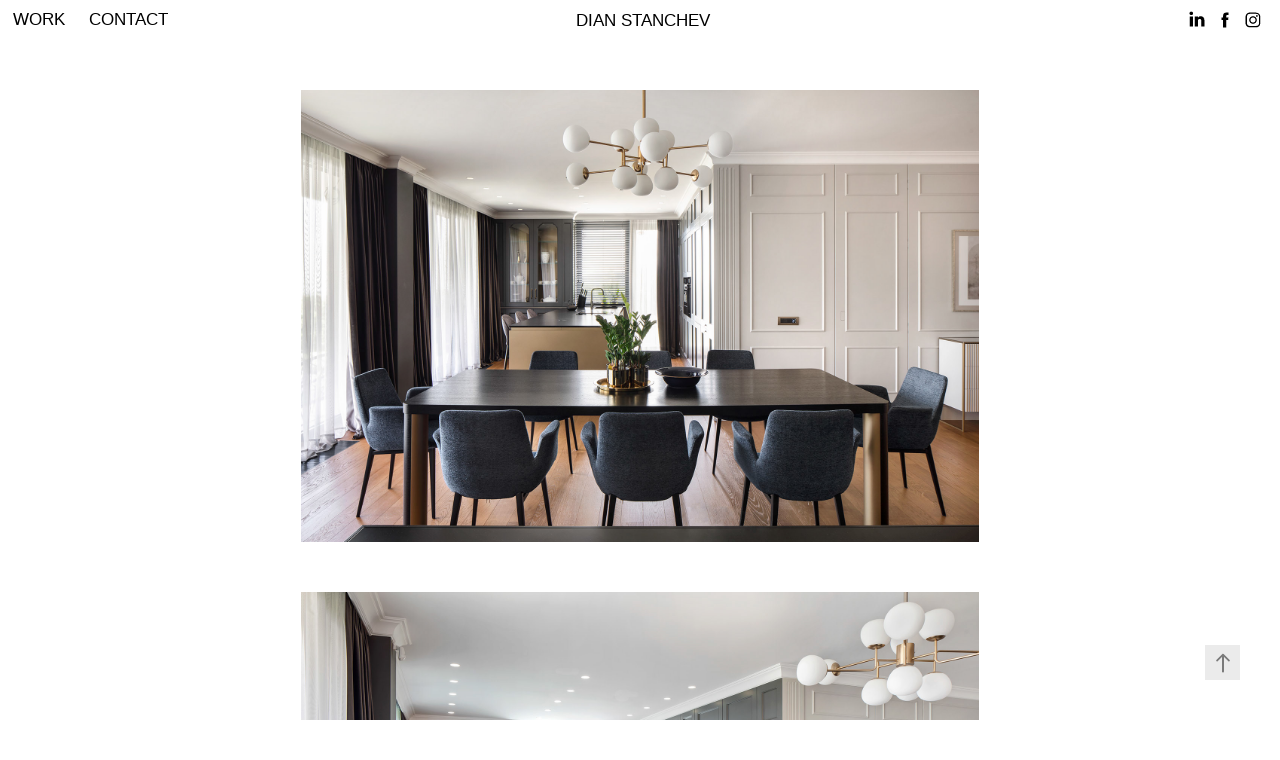

--- FILE ---
content_type: text/html; charset=utf-8
request_url: https://dianstanchev.com/setup
body_size: 10525
content:
<!DOCTYPE HTML>
<html lang="en-US">
<head>
  <meta charset="UTF-8" />
  <meta name="viewport" content="width=device-width, initial-scale=1" />
      <meta name="keywords"  content="architectural photography,interior,photography,photographer,архитектурна фотография,интериорена фотография,фотограф,Dian Stanchev,Stanchev,architecture,architectural,архитектурен,фотография,Диян Станчев,Диан Станчев,Sofia,Bulgaria,София,България,architectural photographer" />
      <meta name="description"  content="Setup Studio" />
      <meta name="twitter:card"  content="summary_large_image" />
      <meta name="twitter:site"  content="@AdobePortfolio" />
      <meta  property="og:title" content="Dian Stanchev Architectural Photographer - Private House" />
      <meta  property="og:description" content="Setup Studio" />
      <meta  property="og:image" content="https://cdn.myportfolio.com/9368d0f3-daf0-4a47-a881-55225d9d82a5/1823eaeb-f99f-454c-81f9-4033b5b0bcf0_rwc_0x0x1800x1200x1800.jpg?h=4529685bfee7877ae6fd43c4456efd7b" />
        <link rel="icon" href="https://cdn.myportfolio.com/9368d0f3-daf0-4a47-a881-55225d9d82a5/857a443a-388e-4da5-8d54-49cc2f6eece8_carw_1x1x32.png?h=cb080c060004e2a26cbb8d17443b478f" />
        <link rel="apple-touch-icon" href="https://cdn.myportfolio.com/9368d0f3-daf0-4a47-a881-55225d9d82a5/cf28b96d-de00-4857-82fb-8b874bfd0f87_carw_1x1x180.png?h=764877df475ac30228313426e3b68cb5" />
      <link rel="stylesheet" href="/dist/css/main.css" type="text/css" />
      <link rel="stylesheet" href="https://cdn.myportfolio.com/9368d0f3-daf0-4a47-a881-55225d9d82a5/42af443d15441221aa31ea9dc3dc12961648062250.css?h=6aaa19258099b35f76871115f9c8f5b8" type="text/css" />
    <link rel="canonical" href="https://dianstanchev.com/setup" />
      <title>Dian Stanchev Architectural Photographer - Private House</title>
    <script type="text/javascript" src="//use.typekit.net/ik/[base64].js?cb=8dae7d4d979f383d5ca1dd118e49b6878a07c580" async onload="
    try {
      window.Typekit.load();
    } catch (e) {
      console.warn('Typekit not loaded.');
    }
    "></script>
</head>
  <body class="transition-enabled">  <div class='page-background-video page-background-video-with-panel'>
  </div>
  <div class="js-responsive-nav">
    <div class="responsive-nav has-social">
      <div class="close-responsive-click-area js-close-responsive-nav">
        <div class="close-responsive-button"></div>
      </div>
          <nav class="nav-container" data-hover-hint="nav" data-hover-hint-placement="bottom-start">
                <div class="gallery-title"><a href="/work" >WORK</a></div>
      <div class="page-title">
        <a href="/contact" >CONTACT</a>
      </div>
          </nav>
        <div class="social pf-nav-social" data-context="theme.nav" data-hover-hint="navSocialIcons" data-hover-hint-placement="bottom-start">
          <ul>
                  <li>
                    <a href="https://www.linkedin.com/in/dian-stanchev-10443019b" target="_blank">
                      <svg version="1.1" id="Layer_1" xmlns="http://www.w3.org/2000/svg" xmlns:xlink="http://www.w3.org/1999/xlink" viewBox="0 0 30 24" style="enable-background:new 0 0 30 24;" xml:space="preserve" class="icon">
                      <path id="path-1_24_" d="M19.6,19v-5.8c0-1.4-0.5-2.4-1.7-2.4c-1,0-1.5,0.7-1.8,1.3C16,12.3,16,12.6,16,13v6h-3.4
                        c0,0,0.1-9.8,0-10.8H16v1.5c0,0,0,0,0,0h0v0C16.4,9,17.2,7.9,19,7.9c2.3,0,4,1.5,4,4.9V19H19.6z M8.9,6.7L8.9,6.7
                        C7.7,6.7,7,5.9,7,4.9C7,3.8,7.8,3,8.9,3s1.9,0.8,1.9,1.9C10.9,5.9,10.1,6.7,8.9,6.7z M10.6,19H7.2V8.2h3.4V19z"/>
                      </svg>
                    </a>
                  </li>
                  <li>
                    <a href="https://www.facebook.com/dianstanchevphotography/" target="_blank">
                      <svg xmlns="http://www.w3.org/2000/svg" xmlns:xlink="http://www.w3.org/1999/xlink" version="1.1" x="0px" y="0px" viewBox="0 0 30 24" xml:space="preserve" class="icon"><path d="M16.21 20h-3.26v-8h-1.63V9.24h1.63V7.59c0-2.25 0.92-3.59 3.53-3.59h2.17v2.76H17.3 c-1.02 0-1.08 0.39-1.08 1.11l0 1.38h2.46L18.38 12h-2.17V20z"/></svg>
                    </a>
                  </li>
                  <li>
                    <a href="https://www.instagram.com/dianstanchev" target="_blank">
                      <svg version="1.1" id="Layer_1" xmlns="http://www.w3.org/2000/svg" xmlns:xlink="http://www.w3.org/1999/xlink" viewBox="0 0 30 24" style="enable-background:new 0 0 30 24;" xml:space="preserve" class="icon">
                      <g>
                        <path d="M15,5.4c2.1,0,2.4,0,3.2,0c0.8,0,1.2,0.2,1.5,0.3c0.4,0.1,0.6,0.3,0.9,0.6c0.3,0.3,0.5,0.5,0.6,0.9
                          c0.1,0.3,0.2,0.7,0.3,1.5c0,0.8,0,1.1,0,3.2s0,2.4,0,3.2c0,0.8-0.2,1.2-0.3,1.5c-0.1,0.4-0.3,0.6-0.6,0.9c-0.3,0.3-0.5,0.5-0.9,0.6
                          c-0.3,0.1-0.7,0.2-1.5,0.3c-0.8,0-1.1,0-3.2,0s-2.4,0-3.2,0c-0.8,0-1.2-0.2-1.5-0.3c-0.4-0.1-0.6-0.3-0.9-0.6
                          c-0.3-0.3-0.5-0.5-0.6-0.9c-0.1-0.3-0.2-0.7-0.3-1.5c0-0.8,0-1.1,0-3.2s0-2.4,0-3.2c0-0.8,0.2-1.2,0.3-1.5c0.1-0.4,0.3-0.6,0.6-0.9
                          c0.3-0.3,0.5-0.5,0.9-0.6c0.3-0.1,0.7-0.2,1.5-0.3C12.6,5.4,12.9,5.4,15,5.4 M15,4c-2.2,0-2.4,0-3.3,0c-0.9,0-1.4,0.2-1.9,0.4
                          c-0.5,0.2-1,0.5-1.4,0.9C7.9,5.8,7.6,6.2,7.4,6.8C7.2,7.3,7.1,7.9,7,8.7C7,9.6,7,9.8,7,12s0,2.4,0,3.3c0,0.9,0.2,1.4,0.4,1.9
                          c0.2,0.5,0.5,1,0.9,1.4c0.4,0.4,0.9,0.7,1.4,0.9c0.5,0.2,1.1,0.3,1.9,0.4c0.9,0,1.1,0,3.3,0s2.4,0,3.3,0c0.9,0,1.4-0.2,1.9-0.4
                          c0.5-0.2,1-0.5,1.4-0.9c0.4-0.4,0.7-0.9,0.9-1.4c0.2-0.5,0.3-1.1,0.4-1.9c0-0.9,0-1.1,0-3.3s0-2.4,0-3.3c0-0.9-0.2-1.4-0.4-1.9
                          c-0.2-0.5-0.5-1-0.9-1.4c-0.4-0.4-0.9-0.7-1.4-0.9c-0.5-0.2-1.1-0.3-1.9-0.4C17.4,4,17.2,4,15,4L15,4L15,4z"/>
                        <path d="M15,7.9c-2.3,0-4.1,1.8-4.1,4.1s1.8,4.1,4.1,4.1s4.1-1.8,4.1-4.1S17.3,7.9,15,7.9L15,7.9z M15,14.7c-1.5,0-2.7-1.2-2.7-2.7
                          c0-1.5,1.2-2.7,2.7-2.7s2.7,1.2,2.7,2.7C17.7,13.5,16.5,14.7,15,14.7L15,14.7z"/>
                        <path d="M20.2,7.7c0,0.5-0.4,1-1,1s-1-0.4-1-1s0.4-1,1-1S20.2,7.2,20.2,7.7L20.2,7.7z"/>
                      </g>
                      </svg>
                    </a>
                  </li>
          </ul>
        </div>
    </div>
  </div>
    <header class="site-header js-site-header " data-context="theme.nav" data-hover-hint="nav" data-hover-hint-placement="top-start">
        <nav class="nav-container" data-hover-hint="nav" data-hover-hint-placement="bottom-start">
                <div class="gallery-title"><a href="/work" >WORK</a></div>
      <div class="page-title">
        <a href="/contact" >CONTACT</a>
      </div>
        </nav>
        <div class="logo-wrap" data-context="theme.logo.header" data-hover-hint="logo" data-hover-hint-placement="bottom-start">
          <div class="logo e2e-site-logo-text logo-text  ">
              <a href="/work" class="preserve-whitespace"> DIAN STANCHEV</a>

          </div>
        </div>
        <div class="social pf-nav-social" data-context="theme.nav" data-hover-hint="navSocialIcons" data-hover-hint-placement="bottom-start">
          <ul>
                  <li>
                    <a href="https://www.linkedin.com/in/dian-stanchev-10443019b" target="_blank">
                      <svg version="1.1" id="Layer_1" xmlns="http://www.w3.org/2000/svg" xmlns:xlink="http://www.w3.org/1999/xlink" viewBox="0 0 30 24" style="enable-background:new 0 0 30 24;" xml:space="preserve" class="icon">
                      <path id="path-1_24_" d="M19.6,19v-5.8c0-1.4-0.5-2.4-1.7-2.4c-1,0-1.5,0.7-1.8,1.3C16,12.3,16,12.6,16,13v6h-3.4
                        c0,0,0.1-9.8,0-10.8H16v1.5c0,0,0,0,0,0h0v0C16.4,9,17.2,7.9,19,7.9c2.3,0,4,1.5,4,4.9V19H19.6z M8.9,6.7L8.9,6.7
                        C7.7,6.7,7,5.9,7,4.9C7,3.8,7.8,3,8.9,3s1.9,0.8,1.9,1.9C10.9,5.9,10.1,6.7,8.9,6.7z M10.6,19H7.2V8.2h3.4V19z"/>
                      </svg>
                    </a>
                  </li>
                  <li>
                    <a href="https://www.facebook.com/dianstanchevphotography/" target="_blank">
                      <svg xmlns="http://www.w3.org/2000/svg" xmlns:xlink="http://www.w3.org/1999/xlink" version="1.1" x="0px" y="0px" viewBox="0 0 30 24" xml:space="preserve" class="icon"><path d="M16.21 20h-3.26v-8h-1.63V9.24h1.63V7.59c0-2.25 0.92-3.59 3.53-3.59h2.17v2.76H17.3 c-1.02 0-1.08 0.39-1.08 1.11l0 1.38h2.46L18.38 12h-2.17V20z"/></svg>
                    </a>
                  </li>
                  <li>
                    <a href="https://www.instagram.com/dianstanchev" target="_blank">
                      <svg version="1.1" id="Layer_1" xmlns="http://www.w3.org/2000/svg" xmlns:xlink="http://www.w3.org/1999/xlink" viewBox="0 0 30 24" style="enable-background:new 0 0 30 24;" xml:space="preserve" class="icon">
                      <g>
                        <path d="M15,5.4c2.1,0,2.4,0,3.2,0c0.8,0,1.2,0.2,1.5,0.3c0.4,0.1,0.6,0.3,0.9,0.6c0.3,0.3,0.5,0.5,0.6,0.9
                          c0.1,0.3,0.2,0.7,0.3,1.5c0,0.8,0,1.1,0,3.2s0,2.4,0,3.2c0,0.8-0.2,1.2-0.3,1.5c-0.1,0.4-0.3,0.6-0.6,0.9c-0.3,0.3-0.5,0.5-0.9,0.6
                          c-0.3,0.1-0.7,0.2-1.5,0.3c-0.8,0-1.1,0-3.2,0s-2.4,0-3.2,0c-0.8,0-1.2-0.2-1.5-0.3c-0.4-0.1-0.6-0.3-0.9-0.6
                          c-0.3-0.3-0.5-0.5-0.6-0.9c-0.1-0.3-0.2-0.7-0.3-1.5c0-0.8,0-1.1,0-3.2s0-2.4,0-3.2c0-0.8,0.2-1.2,0.3-1.5c0.1-0.4,0.3-0.6,0.6-0.9
                          c0.3-0.3,0.5-0.5,0.9-0.6c0.3-0.1,0.7-0.2,1.5-0.3C12.6,5.4,12.9,5.4,15,5.4 M15,4c-2.2,0-2.4,0-3.3,0c-0.9,0-1.4,0.2-1.9,0.4
                          c-0.5,0.2-1,0.5-1.4,0.9C7.9,5.8,7.6,6.2,7.4,6.8C7.2,7.3,7.1,7.9,7,8.7C7,9.6,7,9.8,7,12s0,2.4,0,3.3c0,0.9,0.2,1.4,0.4,1.9
                          c0.2,0.5,0.5,1,0.9,1.4c0.4,0.4,0.9,0.7,1.4,0.9c0.5,0.2,1.1,0.3,1.9,0.4c0.9,0,1.1,0,3.3,0s2.4,0,3.3,0c0.9,0,1.4-0.2,1.9-0.4
                          c0.5-0.2,1-0.5,1.4-0.9c0.4-0.4,0.7-0.9,0.9-1.4c0.2-0.5,0.3-1.1,0.4-1.9c0-0.9,0-1.1,0-3.3s0-2.4,0-3.3c0-0.9-0.2-1.4-0.4-1.9
                          c-0.2-0.5-0.5-1-0.9-1.4c-0.4-0.4-0.9-0.7-1.4-0.9c-0.5-0.2-1.1-0.3-1.9-0.4C17.4,4,17.2,4,15,4L15,4L15,4z"/>
                        <path d="M15,7.9c-2.3,0-4.1,1.8-4.1,4.1s1.8,4.1,4.1,4.1s4.1-1.8,4.1-4.1S17.3,7.9,15,7.9L15,7.9z M15,14.7c-1.5,0-2.7-1.2-2.7-2.7
                          c0-1.5,1.2-2.7,2.7-2.7s2.7,1.2,2.7,2.7C17.7,13.5,16.5,14.7,15,14.7L15,14.7z"/>
                        <path d="M20.2,7.7c0,0.5-0.4,1-1,1s-1-0.4-1-1s0.4-1,1-1S20.2,7.2,20.2,7.7L20.2,7.7z"/>
                      </g>
                      </svg>
                    </a>
                  </li>
          </ul>
        </div>
        <div class="hamburger-click-area js-hamburger">
          <div class="hamburger">
            <i></i>
            <i></i>
            <i></i>
          </div>
        </div>
    </header>
    <div class="header-placeholder"></div>
  <div class="site-wrap cfix js-site-wrap">
    <div class="site-container">
      <div class="site-content e2e-site-content">
        <main>
  <div class="page-container" data-context="page.page.container" data-hover-hint="pageContainer">
    <section class="page standard-modules">
      <div class="page-content js-page-content" data-context="pages" data-identity="id:p5e3a73542022c88e79aa921d2ae48df6de7ab125e4fef2f8f26de">
        <div id="project-canvas" class="js-project-modules modules content">
          <div id="project-modules">
              
              <div class="project-module module image project-module-image js-js-project-module"  style="padding-top: 0px;
padding-bottom: 50px;
  width: 90%;
  float: center;
  clear: both;
">

  

  
     <div class="js-lightbox" data-src="https://cdn.myportfolio.com/9368d0f3-daf0-4a47-a881-55225d9d82a5/a0550270-05e8-471a-bbc8-f9b53688f491.jpg?h=8f8c9cec38ce0e109685f5af6737b452">
           <img
             class="js-lazy e2e-site-project-module-image"
             src="[data-uri]"
             data-src="https://cdn.myportfolio.com/9368d0f3-daf0-4a47-a881-55225d9d82a5/a0550270-05e8-471a-bbc8-f9b53688f491_rw_1920.jpg?h=c9d5442f20f6d264dc9ae838423a6ced"
             data-srcset="https://cdn.myportfolio.com/9368d0f3-daf0-4a47-a881-55225d9d82a5/a0550270-05e8-471a-bbc8-f9b53688f491_rw_600.jpg?h=fa9bbb4574c68f11ef9ed14756ae6446 600w,https://cdn.myportfolio.com/9368d0f3-daf0-4a47-a881-55225d9d82a5/a0550270-05e8-471a-bbc8-f9b53688f491_rw_1200.jpg?h=0527ac7967c43e634b65ecf00b8bed94 1200w,https://cdn.myportfolio.com/9368d0f3-daf0-4a47-a881-55225d9d82a5/a0550270-05e8-471a-bbc8-f9b53688f491_rw_1920.jpg?h=c9d5442f20f6d264dc9ae838423a6ced 1800w,"
             data-sizes="(max-width: 1800px) 100vw, 1800px"
             width="1800"
             height="0"
             style="padding-bottom: 66.67%; background: rgba(0, 0, 0, 0.03)"
             
           >
     </div>
  

</div>

              
              
              
              
              
              
              
              
              
              <div class="project-module module image project-module-image js-js-project-module"  style="padding-top: 0px;
padding-bottom: 50px;
  width: 90%;
  float: center;
  clear: both;
">

  

  
     <div class="js-lightbox" data-src="https://cdn.myportfolio.com/9368d0f3-daf0-4a47-a881-55225d9d82a5/42b9bbf4-b7d9-4332-a087-d35b776048a8.jpg?h=e9a5cddc67646cdd0d02629bddd2bbfb">
           <img
             class="js-lazy e2e-site-project-module-image"
             src="[data-uri]"
             data-src="https://cdn.myportfolio.com/9368d0f3-daf0-4a47-a881-55225d9d82a5/42b9bbf4-b7d9-4332-a087-d35b776048a8_rw_1920.jpg?h=de4e3398c1950ea58c5ee1624208ba1c"
             data-srcset="https://cdn.myportfolio.com/9368d0f3-daf0-4a47-a881-55225d9d82a5/42b9bbf4-b7d9-4332-a087-d35b776048a8_rw_600.jpg?h=e258bb9c46b5c503a60e9aaac3a8ae72 600w,https://cdn.myportfolio.com/9368d0f3-daf0-4a47-a881-55225d9d82a5/42b9bbf4-b7d9-4332-a087-d35b776048a8_rw_1200.jpg?h=78928cc3308f5e7e5bcbbdfd25670757 1200w,https://cdn.myportfolio.com/9368d0f3-daf0-4a47-a881-55225d9d82a5/42b9bbf4-b7d9-4332-a087-d35b776048a8_rw_1920.jpg?h=de4e3398c1950ea58c5ee1624208ba1c 1800w,"
             data-sizes="(max-width: 1800px) 100vw, 1800px"
             width="1800"
             height="0"
             style="padding-bottom: 66.67%; background: rgba(0, 0, 0, 0.03)"
             
           >
     </div>
  

</div>

              
              
              
              
              
              
              
              
              
              <div class="project-module module image project-module-image js-js-project-module"  style="padding-top: 0px;
padding-bottom: 50px;
  width: 90%;
  float: center;
  clear: both;
">

  

  
     <div class="js-lightbox" data-src="https://cdn.myportfolio.com/9368d0f3-daf0-4a47-a881-55225d9d82a5/35cfd64d-4f39-4db3-ac77-340244c0abdb.jpg?h=eb997f5df35df61e2a5416d01ee598f7">
           <img
             class="js-lazy e2e-site-project-module-image"
             src="[data-uri]"
             data-src="https://cdn.myportfolio.com/9368d0f3-daf0-4a47-a881-55225d9d82a5/35cfd64d-4f39-4db3-ac77-340244c0abdb_rw_1920.jpg?h=db107fc0dbe4dd09ebebbaefee39dd83"
             data-srcset="https://cdn.myportfolio.com/9368d0f3-daf0-4a47-a881-55225d9d82a5/35cfd64d-4f39-4db3-ac77-340244c0abdb_rw_600.jpg?h=9ded0bf7edb7654145e11576fe9c27be 600w,https://cdn.myportfolio.com/9368d0f3-daf0-4a47-a881-55225d9d82a5/35cfd64d-4f39-4db3-ac77-340244c0abdb_rw_1200.jpg?h=87033b67d7598cf9cce0af20467bdc3c 1200w,https://cdn.myportfolio.com/9368d0f3-daf0-4a47-a881-55225d9d82a5/35cfd64d-4f39-4db3-ac77-340244c0abdb_rw_1920.jpg?h=db107fc0dbe4dd09ebebbaefee39dd83 1800w,"
             data-sizes="(max-width: 1800px) 100vw, 1800px"
             width="1800"
             height="0"
             style="padding-bottom: 66.67%; background: rgba(0, 0, 0, 0.03)"
             
           >
     </div>
  

</div>

              
              
              
              
              
              
              
              
              
              <div class="project-module module image project-module-image js-js-project-module"  style="padding-top: 0px;
padding-bottom: 50px;
  width: 90%;
  float: center;
  clear: both;
">

  

  
     <div class="js-lightbox" data-src="https://cdn.myportfolio.com/9368d0f3-daf0-4a47-a881-55225d9d82a5/80d41df5-18a3-4a6a-ba2f-79211c0e0ada.jpg?h=8df9108c05d0dd23d5095e8e4574b824">
           <img
             class="js-lazy e2e-site-project-module-image"
             src="[data-uri]"
             data-src="https://cdn.myportfolio.com/9368d0f3-daf0-4a47-a881-55225d9d82a5/80d41df5-18a3-4a6a-ba2f-79211c0e0ada_rw_1920.jpg?h=916000311261e742730c3e3d7aaec022"
             data-srcset="https://cdn.myportfolio.com/9368d0f3-daf0-4a47-a881-55225d9d82a5/80d41df5-18a3-4a6a-ba2f-79211c0e0ada_rw_600.jpg?h=aafa0064db8aba4abe13edaacdca3aa4 600w,https://cdn.myportfolio.com/9368d0f3-daf0-4a47-a881-55225d9d82a5/80d41df5-18a3-4a6a-ba2f-79211c0e0ada_rw_1200.jpg?h=5187acb96ab9e2745c4430a05fc1aa26 1200w,https://cdn.myportfolio.com/9368d0f3-daf0-4a47-a881-55225d9d82a5/80d41df5-18a3-4a6a-ba2f-79211c0e0ada_rw_1920.jpg?h=916000311261e742730c3e3d7aaec022 1800w,"
             data-sizes="(max-width: 1800px) 100vw, 1800px"
             width="1800"
             height="0"
             style="padding-bottom: 66.67%; background: rgba(0, 0, 0, 0.03)"
             
           >
     </div>
  

</div>

              
              
              
              
              
              
              
              
              
              <div class="project-module module image project-module-image js-js-project-module"  style="padding-top: 0px;
padding-bottom: 50px;
  width: 90%;
  float: center;
  clear: both;
">

  

  
     <div class="js-lightbox" data-src="https://cdn.myportfolio.com/9368d0f3-daf0-4a47-a881-55225d9d82a5/5e063041-c253-474b-a6a4-31695f4bd5f5.jpg?h=6bbe189b6e62a74ad02a74392043137f">
           <img
             class="js-lazy e2e-site-project-module-image"
             src="[data-uri]"
             data-src="https://cdn.myportfolio.com/9368d0f3-daf0-4a47-a881-55225d9d82a5/5e063041-c253-474b-a6a4-31695f4bd5f5_rw_1920.jpg?h=b2fcf0421d3ce43c8d8dc2a75a043db9"
             data-srcset="https://cdn.myportfolio.com/9368d0f3-daf0-4a47-a881-55225d9d82a5/5e063041-c253-474b-a6a4-31695f4bd5f5_rw_600.jpg?h=e22459de16f90faa24ece2182a8b9cfd 600w,https://cdn.myportfolio.com/9368d0f3-daf0-4a47-a881-55225d9d82a5/5e063041-c253-474b-a6a4-31695f4bd5f5_rw_1200.jpg?h=78582710b32632d5d6c2805e36d0c4de 1200w,https://cdn.myportfolio.com/9368d0f3-daf0-4a47-a881-55225d9d82a5/5e063041-c253-474b-a6a4-31695f4bd5f5_rw_1920.jpg?h=b2fcf0421d3ce43c8d8dc2a75a043db9 1800w,"
             data-sizes="(max-width: 1800px) 100vw, 1800px"
             width="1800"
             height="0"
             style="padding-bottom: 66.67%; background: rgba(0, 0, 0, 0.03)"
             
           >
     </div>
  

</div>

              
              
              
              
              
              
              
              
              
              <div class="project-module module image project-module-image js-js-project-module"  style="padding-top: 0px;
padding-bottom: 50px;
  width: 90%;
  float: center;
  clear: both;
">

  

  
     <div class="js-lightbox" data-src="https://cdn.myportfolio.com/9368d0f3-daf0-4a47-a881-55225d9d82a5/616bad3a-8447-46a9-af00-7507982e5898.jpg?h=d142e2c27838372ffac066cdd9536e14">
           <img
             class="js-lazy e2e-site-project-module-image"
             src="[data-uri]"
             data-src="https://cdn.myportfolio.com/9368d0f3-daf0-4a47-a881-55225d9d82a5/616bad3a-8447-46a9-af00-7507982e5898_rw_1920.jpg?h=1823ca9b0d0ef4faf1a846f01d080b2f"
             data-srcset="https://cdn.myportfolio.com/9368d0f3-daf0-4a47-a881-55225d9d82a5/616bad3a-8447-46a9-af00-7507982e5898_rw_600.jpg?h=26edd522c4aeb4f09111da2a310a5a21 600w,https://cdn.myportfolio.com/9368d0f3-daf0-4a47-a881-55225d9d82a5/616bad3a-8447-46a9-af00-7507982e5898_rw_1200.jpg?h=f6d74f551e436bc9f12e114229b52ea0 1200w,https://cdn.myportfolio.com/9368d0f3-daf0-4a47-a881-55225d9d82a5/616bad3a-8447-46a9-af00-7507982e5898_rw_1920.jpg?h=1823ca9b0d0ef4faf1a846f01d080b2f 1800w,"
             data-sizes="(max-width: 1800px) 100vw, 1800px"
             width="1800"
             height="0"
             style="padding-bottom: 66.67%; background: rgba(0, 0, 0, 0.03)"
             
           >
     </div>
  

</div>

              
              
              
              
              
              
              
              
              
              <div class="project-module module image project-module-image js-js-project-module"  style="padding-top: 0px;
padding-bottom: 50px;
  width: 90%;
  float: center;
  clear: both;
">

  

  
     <div class="js-lightbox" data-src="https://cdn.myportfolio.com/9368d0f3-daf0-4a47-a881-55225d9d82a5/8644c469-363f-4eca-86e5-ca4dfe4017ce.jpg?h=0c7ad35f7e98ea63bf5086482582fef7">
           <img
             class="js-lazy e2e-site-project-module-image"
             src="[data-uri]"
             data-src="https://cdn.myportfolio.com/9368d0f3-daf0-4a47-a881-55225d9d82a5/8644c469-363f-4eca-86e5-ca4dfe4017ce_rw_1920.jpg?h=015709f04d90c58b49a46175a35f1421"
             data-srcset="https://cdn.myportfolio.com/9368d0f3-daf0-4a47-a881-55225d9d82a5/8644c469-363f-4eca-86e5-ca4dfe4017ce_rw_600.jpg?h=660e7cbd78cff52efdc947d364e6eb01 600w,https://cdn.myportfolio.com/9368d0f3-daf0-4a47-a881-55225d9d82a5/8644c469-363f-4eca-86e5-ca4dfe4017ce_rw_1200.jpg?h=dfb3d0a3a0a1791d2cac9161a66aa888 1200w,https://cdn.myportfolio.com/9368d0f3-daf0-4a47-a881-55225d9d82a5/8644c469-363f-4eca-86e5-ca4dfe4017ce_rw_1920.jpg?h=015709f04d90c58b49a46175a35f1421 1800w,"
             data-sizes="(max-width: 1800px) 100vw, 1800px"
             width="1800"
             height="0"
             style="padding-bottom: 66.67%; background: rgba(0, 0, 0, 0.03)"
             
           >
     </div>
  

</div>

              
              
              
              
              
              
              
              
              
              <div class="project-module module image project-module-image js-js-project-module"  style="padding-top: 0px;
padding-bottom: 50px;
  width: 90%;
  float: center;
  clear: both;
">

  

  
     <div class="js-lightbox" data-src="https://cdn.myportfolio.com/9368d0f3-daf0-4a47-a881-55225d9d82a5/85b3b6a1-7d9f-4281-83a4-ae236478459f.jpg?h=748ae6fd076a01c6e4697b266cb230af">
           <img
             class="js-lazy e2e-site-project-module-image"
             src="[data-uri]"
             data-src="https://cdn.myportfolio.com/9368d0f3-daf0-4a47-a881-55225d9d82a5/85b3b6a1-7d9f-4281-83a4-ae236478459f_rw_1920.jpg?h=41fd83491c7894bd75eb4cdbf2284615"
             data-srcset="https://cdn.myportfolio.com/9368d0f3-daf0-4a47-a881-55225d9d82a5/85b3b6a1-7d9f-4281-83a4-ae236478459f_rw_600.jpg?h=28ba5f2392af0e9f93f165b973c6f11b 600w,https://cdn.myportfolio.com/9368d0f3-daf0-4a47-a881-55225d9d82a5/85b3b6a1-7d9f-4281-83a4-ae236478459f_rw_1200.jpg?h=d0a5175f78b674cddaf35424b6cbea8e 1200w,https://cdn.myportfolio.com/9368d0f3-daf0-4a47-a881-55225d9d82a5/85b3b6a1-7d9f-4281-83a4-ae236478459f_rw_1920.jpg?h=41fd83491c7894bd75eb4cdbf2284615 1800w,"
             data-sizes="(max-width: 1800px) 100vw, 1800px"
             width="1800"
             height="0"
             style="padding-bottom: 66.67%; background: rgba(0, 0, 0, 0.03)"
             
           >
     </div>
  

</div>

              
              
              
              
              
              
              
              
              
              <div class="project-module module image project-module-image js-js-project-module"  style="padding-top: 0px;
padding-bottom: 50px;
  width: 90%;
  float: center;
  clear: both;
">

  

  
     <div class="js-lightbox" data-src="https://cdn.myportfolio.com/9368d0f3-daf0-4a47-a881-55225d9d82a5/fbad6831-4991-41a0-bb3b-1aae7d354071.jpg?h=5a5fca5e954d9cdde23fc36ec1b822e8">
           <img
             class="js-lazy e2e-site-project-module-image"
             src="[data-uri]"
             data-src="https://cdn.myportfolio.com/9368d0f3-daf0-4a47-a881-55225d9d82a5/fbad6831-4991-41a0-bb3b-1aae7d354071_rw_1920.jpg?h=f7f95ed00241bdceb3ad6de5e9270270"
             data-srcset="https://cdn.myportfolio.com/9368d0f3-daf0-4a47-a881-55225d9d82a5/fbad6831-4991-41a0-bb3b-1aae7d354071_rw_600.jpg?h=e0a2eeccb92fe02a4ee1fdeb1d98a027 600w,https://cdn.myportfolio.com/9368d0f3-daf0-4a47-a881-55225d9d82a5/fbad6831-4991-41a0-bb3b-1aae7d354071_rw_1200.jpg?h=c56f513c6e8c20b0bd573fb9498946bb 1200w,https://cdn.myportfolio.com/9368d0f3-daf0-4a47-a881-55225d9d82a5/fbad6831-4991-41a0-bb3b-1aae7d354071_rw_1920.jpg?h=f7f95ed00241bdceb3ad6de5e9270270 1800w,"
             data-sizes="(max-width: 1800px) 100vw, 1800px"
             width="1800"
             height="0"
             style="padding-bottom: 66.67%; background: rgba(0, 0, 0, 0.03)"
             
           >
     </div>
  

</div>

              
              
              
              
              
              
              
              
              
              <div class="project-module module image project-module-image js-js-project-module"  style="padding-top: 0px;
padding-bottom: 50px;
  width: 90%;
  float: center;
  clear: both;
">

  

  
     <div class="js-lightbox" data-src="https://cdn.myportfolio.com/9368d0f3-daf0-4a47-a881-55225d9d82a5/a8cc6e6e-8b60-46b0-bd1a-a4bb15a049a4.jpg?h=c6c1ce941f0a84c250184627217540d5">
           <img
             class="js-lazy e2e-site-project-module-image"
             src="[data-uri]"
             data-src="https://cdn.myportfolio.com/9368d0f3-daf0-4a47-a881-55225d9d82a5/a8cc6e6e-8b60-46b0-bd1a-a4bb15a049a4_rw_1920.jpg?h=6a9cbb854730a44bea3c19d9cc27badc"
             data-srcset="https://cdn.myportfolio.com/9368d0f3-daf0-4a47-a881-55225d9d82a5/a8cc6e6e-8b60-46b0-bd1a-a4bb15a049a4_rw_600.jpg?h=22796516521b8c8b5952af7c41d96a40 600w,https://cdn.myportfolio.com/9368d0f3-daf0-4a47-a881-55225d9d82a5/a8cc6e6e-8b60-46b0-bd1a-a4bb15a049a4_rw_1200.jpg?h=572d583ddbf79ebbe502a77cf8364d91 1200w,https://cdn.myportfolio.com/9368d0f3-daf0-4a47-a881-55225d9d82a5/a8cc6e6e-8b60-46b0-bd1a-a4bb15a049a4_rw_1920.jpg?h=6a9cbb854730a44bea3c19d9cc27badc 1800w,"
             data-sizes="(max-width: 1800px) 100vw, 1800px"
             width="1800"
             height="0"
             style="padding-bottom: 66.67%; background: rgba(0, 0, 0, 0.03)"
             
           >
     </div>
  

</div>

              
              
              
              
              
              
              
              
              
              <div class="project-module module image project-module-image js-js-project-module"  style="padding-top: 0px;
padding-bottom: 50px;
  width: 90%;
  float: center;
  clear: both;
">

  

  
     <div class="js-lightbox" data-src="https://cdn.myportfolio.com/9368d0f3-daf0-4a47-a881-55225d9d82a5/8946b141-c5f4-4684-a652-6a8be9b63944.jpg?h=7561f5c2a325c72d90283f61f7840071">
           <img
             class="js-lazy e2e-site-project-module-image"
             src="[data-uri]"
             data-src="https://cdn.myportfolio.com/9368d0f3-daf0-4a47-a881-55225d9d82a5/8946b141-c5f4-4684-a652-6a8be9b63944_rw_1920.jpg?h=caf0cf36774f1f0de301241457ba7a85"
             data-srcset="https://cdn.myportfolio.com/9368d0f3-daf0-4a47-a881-55225d9d82a5/8946b141-c5f4-4684-a652-6a8be9b63944_rw_600.jpg?h=461fc9831a04fbdf67e33544c7dde544 600w,https://cdn.myportfolio.com/9368d0f3-daf0-4a47-a881-55225d9d82a5/8946b141-c5f4-4684-a652-6a8be9b63944_rw_1200.jpg?h=d4419061469095cef2daf4dd6a45ef0a 1200w,https://cdn.myportfolio.com/9368d0f3-daf0-4a47-a881-55225d9d82a5/8946b141-c5f4-4684-a652-6a8be9b63944_rw_1920.jpg?h=caf0cf36774f1f0de301241457ba7a85 1800w,"
             data-sizes="(max-width: 1800px) 100vw, 1800px"
             width="1800"
             height="0"
             style="padding-bottom: 66.67%; background: rgba(0, 0, 0, 0.03)"
             
           >
     </div>
  

</div>

              
              
              
              
              
              
              
              
              
              <div class="project-module module image project-module-image js-js-project-module"  style="padding-top: 0px;
padding-bottom: 50px;
  width: 50%;
  float: center;
  clear: both;
">

  

  
     <div class="js-lightbox" data-src="https://cdn.myportfolio.com/9368d0f3-daf0-4a47-a881-55225d9d82a5/540b70aa-4ffa-4962-bfea-0c74929ab6ac.jpg?h=f7d0f1f74ae6bf5fcab6798f73edae4d">
           <img
             class="js-lazy e2e-site-project-module-image"
             src="[data-uri]"
             data-src="https://cdn.myportfolio.com/9368d0f3-daf0-4a47-a881-55225d9d82a5/540b70aa-4ffa-4962-bfea-0c74929ab6ac_rw_1200.jpg?h=e173a356063693f51fbeb4a83ebdef49"
             data-srcset="https://cdn.myportfolio.com/9368d0f3-daf0-4a47-a881-55225d9d82a5/540b70aa-4ffa-4962-bfea-0c74929ab6ac_rw_600.jpg?h=e2ab345bcf73890b3ad4136fea6fd1b0 600w,https://cdn.myportfolio.com/9368d0f3-daf0-4a47-a881-55225d9d82a5/540b70aa-4ffa-4962-bfea-0c74929ab6ac_rw_1200.jpg?h=e173a356063693f51fbeb4a83ebdef49 1200w,"
             data-sizes="(max-width: 1200px) 100vw, 1200px"
             width="1200"
             height="0"
             style="padding-bottom: 150%; background: rgba(0, 0, 0, 0.03)"
             
           >
     </div>
  

</div>

              
              
              
              
              
              
              
              
              
              <div class="project-module module image project-module-image js-js-project-module"  style="padding-top: 0px;
padding-bottom: 50px;
  width: 90%;
  float: center;
  clear: both;
">

  

  
     <div class="js-lightbox" data-src="https://cdn.myportfolio.com/9368d0f3-daf0-4a47-a881-55225d9d82a5/30465bb7-b540-4e57-9bf1-a4dfde21a8c0.jpg?h=46c15dd664e98a2e416299f8f0537319">
           <img
             class="js-lazy e2e-site-project-module-image"
             src="[data-uri]"
             data-src="https://cdn.myportfolio.com/9368d0f3-daf0-4a47-a881-55225d9d82a5/30465bb7-b540-4e57-9bf1-a4dfde21a8c0_rw_1920.jpg?h=162d7a1e7ee46c126b95ad6e344f876d"
             data-srcset="https://cdn.myportfolio.com/9368d0f3-daf0-4a47-a881-55225d9d82a5/30465bb7-b540-4e57-9bf1-a4dfde21a8c0_rw_600.jpg?h=85be3ea1cc09daad292992b985096d0d 600w,https://cdn.myportfolio.com/9368d0f3-daf0-4a47-a881-55225d9d82a5/30465bb7-b540-4e57-9bf1-a4dfde21a8c0_rw_1200.jpg?h=ada23ce3d886963d9b8c7f18a5c35d3a 1200w,https://cdn.myportfolio.com/9368d0f3-daf0-4a47-a881-55225d9d82a5/30465bb7-b540-4e57-9bf1-a4dfde21a8c0_rw_1920.jpg?h=162d7a1e7ee46c126b95ad6e344f876d 1800w,"
             data-sizes="(max-width: 1800px) 100vw, 1800px"
             width="1800"
             height="0"
             style="padding-bottom: 66.67%; background: rgba(0, 0, 0, 0.03)"
             
           >
     </div>
  

</div>

              
              
              
              
              
              
              
              
              
              
              
              
              
              
              
              <div class="project-module module media_collection project-module-media_collection" data-id="m5fe8ffaeeb33d81c58c13560b96c4640c446242a92bbeea8d0f46"  style="padding-top: 0px;
padding-bottom: 50px;
  width: 90%;
">
  <div class="grid--main js-grid-main" data-grid-max-images="
  ">
    <div class="grid__item-container js-grid-item-container" data-flex-grow="173.33333333333" style="width:173.33333333333px; flex-grow:173.33333333333;" data-width="1200" data-height="1800">
      <script type="text/html" class="js-lightbox-slide-content">
        <div class="grid__image-wrapper">
          <img src="https://cdn.myportfolio.com/9368d0f3-daf0-4a47-a881-55225d9d82a5/0d6aedfc-ece5-4438-b596-f11881ce5212_rw_1200.jpg?h=ce32a5a0a65ef087314ff2654c37ed93" srcset="https://cdn.myportfolio.com/9368d0f3-daf0-4a47-a881-55225d9d82a5/0d6aedfc-ece5-4438-b596-f11881ce5212_rw_600.jpg?h=ced07ba2442e9c07a589a487cc7be7d1 600w,https://cdn.myportfolio.com/9368d0f3-daf0-4a47-a881-55225d9d82a5/0d6aedfc-ece5-4438-b596-f11881ce5212_rw_1200.jpg?h=ce32a5a0a65ef087314ff2654c37ed93 1200w,"  sizes="(max-width: 1200px) 100vw, 1200px">
        <div>
      </script>
      <img
        class="grid__item-image js-grid__item-image grid__item-image-lazy js-lazy"
        src="[data-uri]"
        
        data-src="https://cdn.myportfolio.com/9368d0f3-daf0-4a47-a881-55225d9d82a5/0d6aedfc-ece5-4438-b596-f11881ce5212_rw_1200.jpg?h=ce32a5a0a65ef087314ff2654c37ed93"
        data-srcset="https://cdn.myportfolio.com/9368d0f3-daf0-4a47-a881-55225d9d82a5/0d6aedfc-ece5-4438-b596-f11881ce5212_rw_600.jpg?h=ced07ba2442e9c07a589a487cc7be7d1 600w,https://cdn.myportfolio.com/9368d0f3-daf0-4a47-a881-55225d9d82a5/0d6aedfc-ece5-4438-b596-f11881ce5212_rw_1200.jpg?h=ce32a5a0a65ef087314ff2654c37ed93 1200w,"
      >
      <span class="grid__item-filler" style="padding-bottom:150%;"></span>
    </div>
    <div class="grid__item-container js-grid-item-container" data-flex-grow="173.33333333333" style="width:173.33333333333px; flex-grow:173.33333333333;" data-width="1200" data-height="1800">
      <script type="text/html" class="js-lightbox-slide-content">
        <div class="grid__image-wrapper">
          <img src="https://cdn.myportfolio.com/9368d0f3-daf0-4a47-a881-55225d9d82a5/a576a286-2687-4214-be26-913d781d1162_rw_1200.jpg?h=6fa431cd29ac8934a3044565e52015f1" srcset="https://cdn.myportfolio.com/9368d0f3-daf0-4a47-a881-55225d9d82a5/a576a286-2687-4214-be26-913d781d1162_rw_600.jpg?h=190fe95af714fe42bdef27015e3ed2ad 600w,https://cdn.myportfolio.com/9368d0f3-daf0-4a47-a881-55225d9d82a5/a576a286-2687-4214-be26-913d781d1162_rw_1200.jpg?h=6fa431cd29ac8934a3044565e52015f1 1200w,"  sizes="(max-width: 1200px) 100vw, 1200px">
        <div>
      </script>
      <img
        class="grid__item-image js-grid__item-image grid__item-image-lazy js-lazy"
        src="[data-uri]"
        
        data-src="https://cdn.myportfolio.com/9368d0f3-daf0-4a47-a881-55225d9d82a5/a576a286-2687-4214-be26-913d781d1162_rw_1200.jpg?h=6fa431cd29ac8934a3044565e52015f1"
        data-srcset="https://cdn.myportfolio.com/9368d0f3-daf0-4a47-a881-55225d9d82a5/a576a286-2687-4214-be26-913d781d1162_rw_600.jpg?h=190fe95af714fe42bdef27015e3ed2ad 600w,https://cdn.myportfolio.com/9368d0f3-daf0-4a47-a881-55225d9d82a5/a576a286-2687-4214-be26-913d781d1162_rw_1200.jpg?h=6fa431cd29ac8934a3044565e52015f1 1200w,"
      >
      <span class="grid__item-filler" style="padding-bottom:150%;"></span>
    </div>
    <div class="js-grid-spacer"></div>
  </div>
</div>

              
              
              
              <div class="project-module module image project-module-image js-js-project-module"  style="padding-top: 0px;
padding-bottom: 40px;
  width: 90%;
  float: center;
  clear: both;
">

  

  
     <div class="js-lightbox" data-src="https://cdn.myportfolio.com/9368d0f3-daf0-4a47-a881-55225d9d82a5/9df4f32b-3bad-4ae6-8c1a-cc26e13cc7d8.jpg?h=6754d625d6f59562dc2dbbcd66fcbd60">
           <img
             class="js-lazy e2e-site-project-module-image"
             src="[data-uri]"
             data-src="https://cdn.myportfolio.com/9368d0f3-daf0-4a47-a881-55225d9d82a5/9df4f32b-3bad-4ae6-8c1a-cc26e13cc7d8_rw_1920.jpg?h=80847779dffb62a467884a2785cdccd8"
             data-srcset="https://cdn.myportfolio.com/9368d0f3-daf0-4a47-a881-55225d9d82a5/9df4f32b-3bad-4ae6-8c1a-cc26e13cc7d8_rw_600.jpg?h=f4397722cdd363efe5eb3ea0f9bd6189 600w,https://cdn.myportfolio.com/9368d0f3-daf0-4a47-a881-55225d9d82a5/9df4f32b-3bad-4ae6-8c1a-cc26e13cc7d8_rw_1200.jpg?h=4cb4df2b54f4ccfb0ffc101ded1fa682 1200w,https://cdn.myportfolio.com/9368d0f3-daf0-4a47-a881-55225d9d82a5/9df4f32b-3bad-4ae6-8c1a-cc26e13cc7d8_rw_1920.jpg?h=80847779dffb62a467884a2785cdccd8 1800w,"
             data-sizes="(max-width: 1800px) 100vw, 1800px"
             width="1800"
             height="0"
             style="padding-bottom: 66.67%; background: rgba(0, 0, 0, 0.03)"
             
           >
     </div>
  

</div>

              
              
              
              
              
              
              
              
              
              <div class="project-module module image project-module-image js-js-project-module"  style="padding-top: 0px;
padding-bottom: 50px;
  width: 50%;
  float: center;
  clear: both;
">

  

  
     <div class="js-lightbox" data-src="https://cdn.myportfolio.com/9368d0f3-daf0-4a47-a881-55225d9d82a5/978400b1-abab-4f79-bcc6-5f1d00089dc7.jpg?h=95b6d70a4691e71f1f16815017c4607c">
           <img
             class="js-lazy e2e-site-project-module-image"
             src="[data-uri]"
             data-src="https://cdn.myportfolio.com/9368d0f3-daf0-4a47-a881-55225d9d82a5/978400b1-abab-4f79-bcc6-5f1d00089dc7_rw_1200.jpg?h=a6c839dc3f4ee73dcb5755d090780462"
             data-srcset="https://cdn.myportfolio.com/9368d0f3-daf0-4a47-a881-55225d9d82a5/978400b1-abab-4f79-bcc6-5f1d00089dc7_rw_600.jpg?h=1249d875289c6dc4291dd5f493963fc6 600w,https://cdn.myportfolio.com/9368d0f3-daf0-4a47-a881-55225d9d82a5/978400b1-abab-4f79-bcc6-5f1d00089dc7_rw_1200.jpg?h=a6c839dc3f4ee73dcb5755d090780462 1200w,"
             data-sizes="(max-width: 1200px) 100vw, 1200px"
             width="1200"
             height="0"
             style="padding-bottom: 150%; background: rgba(0, 0, 0, 0.03)"
             
           >
     </div>
  

</div>

              
              
              
              
              
              
              
              
              
              <div class="project-module module image project-module-image js-js-project-module"  style="padding-top: 0px;
padding-bottom: 40px;
  width: 90%;
  float: center;
  clear: both;
">

  

  
     <div class="js-lightbox" data-src="https://cdn.myportfolio.com/9368d0f3-daf0-4a47-a881-55225d9d82a5/1dd63464-da0c-41d2-8d70-c6b3a88fa4bb.jpg?h=ad733a7d9988bb374226c232ab35c7e8">
           <img
             class="js-lazy e2e-site-project-module-image"
             src="[data-uri]"
             data-src="https://cdn.myportfolio.com/9368d0f3-daf0-4a47-a881-55225d9d82a5/1dd63464-da0c-41d2-8d70-c6b3a88fa4bb_rw_1920.jpg?h=efd4304e28ed7a11774ea7498941d049"
             data-srcset="https://cdn.myportfolio.com/9368d0f3-daf0-4a47-a881-55225d9d82a5/1dd63464-da0c-41d2-8d70-c6b3a88fa4bb_rw_600.jpg?h=1370a83a78b885173793f47341b51943 600w,https://cdn.myportfolio.com/9368d0f3-daf0-4a47-a881-55225d9d82a5/1dd63464-da0c-41d2-8d70-c6b3a88fa4bb_rw_1200.jpg?h=1ce27386e3dc8b64e2caafab928ea530 1200w,https://cdn.myportfolio.com/9368d0f3-daf0-4a47-a881-55225d9d82a5/1dd63464-da0c-41d2-8d70-c6b3a88fa4bb_rw_1920.jpg?h=efd4304e28ed7a11774ea7498941d049 1800w,"
             data-sizes="(max-width: 1800px) 100vw, 1800px"
             width="1800"
             height="0"
             style="padding-bottom: 66.67%; background: rgba(0, 0, 0, 0.03)"
             
           >
     </div>
  

</div>

              
              
              
              
              
              
              
              
              
              
              
              
              
              
              
              <div class="project-module module media_collection project-module-media_collection" data-id="m5fe8ffd2beb51d4e58703c3f35ba37085a0b36e4692b72740bfc6"  style="padding-top: 0px;
padding-bottom: 50px;
  width: 90%;
">
  <div class="grid--main js-grid-main" data-grid-max-images="
  ">
    <div class="grid__item-container js-grid-item-container" data-flex-grow="173.33333333333" style="width:173.33333333333px; flex-grow:173.33333333333;" data-width="1200" data-height="1800">
      <script type="text/html" class="js-lightbox-slide-content">
        <div class="grid__image-wrapper">
          <img src="https://cdn.myportfolio.com/9368d0f3-daf0-4a47-a881-55225d9d82a5/b33bd0da-ec33-44de-9a20-1bde2f45cd2b_rw_1200.jpg?h=f17bb508d80557a41a95010b8ac83b6a" srcset="https://cdn.myportfolio.com/9368d0f3-daf0-4a47-a881-55225d9d82a5/b33bd0da-ec33-44de-9a20-1bde2f45cd2b_rw_600.jpg?h=31a0839ac73f71908a45aa78ce435aa1 600w,https://cdn.myportfolio.com/9368d0f3-daf0-4a47-a881-55225d9d82a5/b33bd0da-ec33-44de-9a20-1bde2f45cd2b_rw_1200.jpg?h=f17bb508d80557a41a95010b8ac83b6a 1200w,"  sizes="(max-width: 1200px) 100vw, 1200px">
        <div>
      </script>
      <img
        class="grid__item-image js-grid__item-image grid__item-image-lazy js-lazy"
        src="[data-uri]"
        
        data-src="https://cdn.myportfolio.com/9368d0f3-daf0-4a47-a881-55225d9d82a5/b33bd0da-ec33-44de-9a20-1bde2f45cd2b_rw_1200.jpg?h=f17bb508d80557a41a95010b8ac83b6a"
        data-srcset="https://cdn.myportfolio.com/9368d0f3-daf0-4a47-a881-55225d9d82a5/b33bd0da-ec33-44de-9a20-1bde2f45cd2b_rw_600.jpg?h=31a0839ac73f71908a45aa78ce435aa1 600w,https://cdn.myportfolio.com/9368d0f3-daf0-4a47-a881-55225d9d82a5/b33bd0da-ec33-44de-9a20-1bde2f45cd2b_rw_1200.jpg?h=f17bb508d80557a41a95010b8ac83b6a 1200w,"
      >
      <span class="grid__item-filler" style="padding-bottom:150%;"></span>
    </div>
    <div class="grid__item-container js-grid-item-container" data-flex-grow="173.33333333333" style="width:173.33333333333px; flex-grow:173.33333333333;" data-width="1200" data-height="1800">
      <script type="text/html" class="js-lightbox-slide-content">
        <div class="grid__image-wrapper">
          <img src="https://cdn.myportfolio.com/9368d0f3-daf0-4a47-a881-55225d9d82a5/59c49d8c-521d-465f-a9bd-f01d964c7bf8_rw_1200.jpg?h=a7208cf65c9f90d0b2b9aabc4dd981ce" srcset="https://cdn.myportfolio.com/9368d0f3-daf0-4a47-a881-55225d9d82a5/59c49d8c-521d-465f-a9bd-f01d964c7bf8_rw_600.jpg?h=48612c3bf333418f8794a152fa260603 600w,https://cdn.myportfolio.com/9368d0f3-daf0-4a47-a881-55225d9d82a5/59c49d8c-521d-465f-a9bd-f01d964c7bf8_rw_1200.jpg?h=a7208cf65c9f90d0b2b9aabc4dd981ce 1200w,"  sizes="(max-width: 1200px) 100vw, 1200px">
        <div>
      </script>
      <img
        class="grid__item-image js-grid__item-image grid__item-image-lazy js-lazy"
        src="[data-uri]"
        
        data-src="https://cdn.myportfolio.com/9368d0f3-daf0-4a47-a881-55225d9d82a5/59c49d8c-521d-465f-a9bd-f01d964c7bf8_rw_1200.jpg?h=a7208cf65c9f90d0b2b9aabc4dd981ce"
        data-srcset="https://cdn.myportfolio.com/9368d0f3-daf0-4a47-a881-55225d9d82a5/59c49d8c-521d-465f-a9bd-f01d964c7bf8_rw_600.jpg?h=48612c3bf333418f8794a152fa260603 600w,https://cdn.myportfolio.com/9368d0f3-daf0-4a47-a881-55225d9d82a5/59c49d8c-521d-465f-a9bd-f01d964c7bf8_rw_1200.jpg?h=a7208cf65c9f90d0b2b9aabc4dd981ce 1200w,"
      >
      <span class="grid__item-filler" style="padding-bottom:150%;"></span>
    </div>
    <div class="js-grid-spacer"></div>
  </div>
</div>

              
              
          </div>
        </div>
      </div>
    </section>
          <section class="other-projects" data-context="page.page.other_pages" data-hover-hint="otherPages">
            <div class="title-wrapper">
              <div class="title-container">
                  <h3 class="other-projects-title preserve-whitespace">You may also like</h3>
              </div>
            </div>
            <div class="project-covers">
                  <a class="project-cover js-project-cover-touch hold-space" href="/a5" data-context="pages" data-identity="id:p5e39e87878c70dea14c4c2e43b0117fd0e2bfa8e6a68bf4eb44dd">
                    <div class="cover-content-container">
                      <div class="cover-image-wrap">
                        <div class="cover-image">
                            <div class="cover cover-normal">

            <img
              class="cover__img js-lazy"
              src="https://cdn.myportfolio.com/9368d0f3-daf0-4a47-a881-55225d9d82a5/6e63fefe-b993-472e-a8f3-cbd8682533e8_carw_3x2x32.jpg?h=c5f77a228d0aa018180dacc5b9b6d3b3"
              data-src="https://cdn.myportfolio.com/9368d0f3-daf0-4a47-a881-55225d9d82a5/6e63fefe-b993-472e-a8f3-cbd8682533e8_car_3x2.jpg?h=b6102888237af0480514e5bb9b853113"
              data-srcset="https://cdn.myportfolio.com/9368d0f3-daf0-4a47-a881-55225d9d82a5/6e63fefe-b993-472e-a8f3-cbd8682533e8_carw_3x2x640.jpg?h=063721b7a6ce00cd9f8f92620e94ebf8 640w, https://cdn.myportfolio.com/9368d0f3-daf0-4a47-a881-55225d9d82a5/6e63fefe-b993-472e-a8f3-cbd8682533e8_carw_3x2x1280.jpg?h=a42855060c2617d78ef5f21cb2e54558 1280w, https://cdn.myportfolio.com/9368d0f3-daf0-4a47-a881-55225d9d82a5/6e63fefe-b993-472e-a8f3-cbd8682533e8_carw_3x2x1366.jpg?h=363c9708ba1a22787d4c35cbed25f91f 1366w, https://cdn.myportfolio.com/9368d0f3-daf0-4a47-a881-55225d9d82a5/6e63fefe-b993-472e-a8f3-cbd8682533e8_carw_3x2x1920.jpg?h=53ea40011725e32905b93347484db6de 1920w, https://cdn.myportfolio.com/9368d0f3-daf0-4a47-a881-55225d9d82a5/6e63fefe-b993-472e-a8f3-cbd8682533e8_carw_3x2x2560.jpg?h=ab703db954f10ef3e3edd0a4e91b2eb8 2560w, https://cdn.myportfolio.com/9368d0f3-daf0-4a47-a881-55225d9d82a5/6e63fefe-b993-472e-a8f3-cbd8682533e8_carw_3x2x5120.jpg?h=cd7a47a26e62f6c92f33e0f7da0c77b6 5120w"
              data-sizes="(max-width: 540px) 100vw, (max-width: 768px) 50vw, calc(100vw / 4)"
            >
                                      </div>
                        </div>
                      </div>
                      <div class="details-wrap">
                        <div class="details">
                          <div class="details-inner">
                              <div class="title preserve-whitespace">A5</div>
                              <div class="description">Studio MODE</div>
                          </div>
                        </div>
                      </div>
                    </div>
                  </a>
                  <a class="project-cover js-project-cover-touch hold-space" href="/j3" data-context="pages" data-identity="id:p5e39e09d4c87a7675ff2f474d54bb293c5114b97503802a702d36">
                    <div class="cover-content-container">
                      <div class="cover-image-wrap">
                        <div class="cover-image">
                            <div class="cover cover-normal">

            <img
              class="cover__img js-lazy"
              src="https://cdn.myportfolio.com/9368d0f3-daf0-4a47-a881-55225d9d82a5/b61a2090-966e-4f00-a75b-fcc2e1395e2f_carw_3x2x32.jpg?h=6563d13f4aab2f680e361571ccf4be9c"
              data-src="https://cdn.myportfolio.com/9368d0f3-daf0-4a47-a881-55225d9d82a5/b61a2090-966e-4f00-a75b-fcc2e1395e2f_car_3x2.jpg?h=b2c994f0bd97fbf9af4fc29b1123a425"
              data-srcset="https://cdn.myportfolio.com/9368d0f3-daf0-4a47-a881-55225d9d82a5/b61a2090-966e-4f00-a75b-fcc2e1395e2f_carw_3x2x640.jpg?h=fa366f87d17e1341fca5de4402753eb2 640w, https://cdn.myportfolio.com/9368d0f3-daf0-4a47-a881-55225d9d82a5/b61a2090-966e-4f00-a75b-fcc2e1395e2f_carw_3x2x1280.jpg?h=023f2d68b3606a65293360f8599d65ab 1280w, https://cdn.myportfolio.com/9368d0f3-daf0-4a47-a881-55225d9d82a5/b61a2090-966e-4f00-a75b-fcc2e1395e2f_carw_3x2x1366.jpg?h=feb10872fbea255e45ec8c76d8169cf3 1366w, https://cdn.myportfolio.com/9368d0f3-daf0-4a47-a881-55225d9d82a5/b61a2090-966e-4f00-a75b-fcc2e1395e2f_carw_3x2x1920.jpg?h=2402628f62617211aff5b18836421eaf 1920w, https://cdn.myportfolio.com/9368d0f3-daf0-4a47-a881-55225d9d82a5/b61a2090-966e-4f00-a75b-fcc2e1395e2f_carw_3x2x2560.jpg?h=b586a58b054a45fdf203fc8aa5bc0a7a 2560w, https://cdn.myportfolio.com/9368d0f3-daf0-4a47-a881-55225d9d82a5/b61a2090-966e-4f00-a75b-fcc2e1395e2f_carw_3x2x5120.jpg?h=8a0af2852b82814517b65423eab0d2ac 5120w"
              data-sizes="(max-width: 540px) 100vw, (max-width: 768px) 50vw, calc(100vw / 4)"
            >
                                      </div>
                        </div>
                      </div>
                      <div class="details-wrap">
                        <div class="details">
                          <div class="details-inner">
                              <div class="title preserve-whitespace">J3</div>
                              <div class="description">Studio MODE</div>
                          </div>
                        </div>
                      </div>
                    </div>
                  </a>
                  <a class="project-cover js-project-cover-touch hold-space" href="/accent-by-starh" data-context="pages" data-identity="id:p5fba95c2176a12fe8a6fa64c5833559289d818f1d3cf17e406fd0">
                    <div class="cover-content-container">
                      <div class="cover-image-wrap">
                        <div class="cover-image">
                            <div class="cover cover-normal">

            <img
              class="cover__img js-lazy"
              src="https://cdn.myportfolio.com/9368d0f3-daf0-4a47-a881-55225d9d82a5/217a5a9a-ff05-439d-a8be-7f312d87c803_carw_3x2x32.jpg?h=c007afbaee7fc3c45330893917e27da9"
              data-src="https://cdn.myportfolio.com/9368d0f3-daf0-4a47-a881-55225d9d82a5/217a5a9a-ff05-439d-a8be-7f312d87c803_car_3x2.jpg?h=f3ed4b39062ad7ad3382f5d1df5130e2"
              data-srcset="https://cdn.myportfolio.com/9368d0f3-daf0-4a47-a881-55225d9d82a5/217a5a9a-ff05-439d-a8be-7f312d87c803_carw_3x2x640.jpg?h=ed9875a0c8a8885996758630a8026884 640w, https://cdn.myportfolio.com/9368d0f3-daf0-4a47-a881-55225d9d82a5/217a5a9a-ff05-439d-a8be-7f312d87c803_carw_3x2x1280.jpg?h=c6572211858266e035c2141044ee328b 1280w, https://cdn.myportfolio.com/9368d0f3-daf0-4a47-a881-55225d9d82a5/217a5a9a-ff05-439d-a8be-7f312d87c803_carw_3x2x1366.jpg?h=87dad0c366dcfdd0ee393c17a6229fef 1366w, https://cdn.myportfolio.com/9368d0f3-daf0-4a47-a881-55225d9d82a5/217a5a9a-ff05-439d-a8be-7f312d87c803_carw_3x2x1920.jpg?h=0aee5707ab933eecfe1fdc0682846eb4 1920w, https://cdn.myportfolio.com/9368d0f3-daf0-4a47-a881-55225d9d82a5/217a5a9a-ff05-439d-a8be-7f312d87c803_carw_3x2x2560.jpg?h=82719e7d12b307a0b09e721785cb352d 2560w, https://cdn.myportfolio.com/9368d0f3-daf0-4a47-a881-55225d9d82a5/217a5a9a-ff05-439d-a8be-7f312d87c803_carw_3x2x5120.jpg?h=8a0b0e1a4cd07fa86f0fb92cd72d9f89 5120w"
              data-sizes="(max-width: 540px) 100vw, (max-width: 768px) 50vw, calc(100vw / 4)"
            >
                                      </div>
                        </div>
                      </div>
                      <div class="details-wrap">
                        <div class="details">
                          <div class="details-inner">
                              <div class="title preserve-whitespace">Accent</div>
                              <div class="description">STARH</div>
                          </div>
                        </div>
                      </div>
                    </div>
                  </a>
                  <a class="project-cover js-project-cover-touch hold-space" href="/ber" data-context="pages" data-identity="id:p5e3c6a59aa29a8d5f964890f8282510627f5294086ed1e12fed8d">
                    <div class="cover-content-container">
                      <div class="cover-image-wrap">
                        <div class="cover-image">
                            <div class="cover cover-normal">

            <img
              class="cover__img js-lazy"
              src="https://cdn.myportfolio.com/9368d0f3-daf0-4a47-a881-55225d9d82a5/1b68f2c3-dd81-4ea4-9076-adb875afbc08_carw_3x2x32.jpg?h=5e7ef5b4d7abb798b1fa88564019e73a"
              data-src="https://cdn.myportfolio.com/9368d0f3-daf0-4a47-a881-55225d9d82a5/1b68f2c3-dd81-4ea4-9076-adb875afbc08_car_3x2.jpg?h=f317e4548abbed8b93d5a084cd7d2fc0"
              data-srcset="https://cdn.myportfolio.com/9368d0f3-daf0-4a47-a881-55225d9d82a5/1b68f2c3-dd81-4ea4-9076-adb875afbc08_carw_3x2x640.jpg?h=b2907ceb124912af5e26edba1eb2ecf1 640w, https://cdn.myportfolio.com/9368d0f3-daf0-4a47-a881-55225d9d82a5/1b68f2c3-dd81-4ea4-9076-adb875afbc08_carw_3x2x1280.jpg?h=13a5eaf6c8a6b1e47ebe7e1f399567ae 1280w, https://cdn.myportfolio.com/9368d0f3-daf0-4a47-a881-55225d9d82a5/1b68f2c3-dd81-4ea4-9076-adb875afbc08_carw_3x2x1366.jpg?h=2196412c4f5f87971cf2d4e08874b820 1366w, https://cdn.myportfolio.com/9368d0f3-daf0-4a47-a881-55225d9d82a5/1b68f2c3-dd81-4ea4-9076-adb875afbc08_carw_3x2x1920.jpg?h=0a9894df31bb667c32a92b5fabd7a390 1920w, https://cdn.myportfolio.com/9368d0f3-daf0-4a47-a881-55225d9d82a5/1b68f2c3-dd81-4ea4-9076-adb875afbc08_carw_3x2x2560.jpg?h=702a780aaefc86dedf93ee59d684d7b4 2560w, https://cdn.myportfolio.com/9368d0f3-daf0-4a47-a881-55225d9d82a5/1b68f2c3-dd81-4ea4-9076-adb875afbc08_carw_3x2x5120.jpg?h=5b95781e79c3bef5bce3e60a66e40857 5120w"
              data-sizes="(max-width: 540px) 100vw, (max-width: 768px) 50vw, calc(100vw / 4)"
            >
                                      </div>
                        </div>
                      </div>
                      <div class="details-wrap">
                        <div class="details">
                          <div class="details-inner">
                              <div class="title preserve-whitespace">Kant Hotel Berlin</div>
                              <div class="description">Studio MODE</div>
                          </div>
                        </div>
                      </div>
                    </div>
                  </a>
                  <a class="project-cover js-project-cover-touch hold-space" href="/private-house-london-by-studio-mode" data-context="pages" data-identity="id:p5fbae14613a76099d7b43431dd4e6d67a78180816f0c57a2ac0d0">
                    <div class="cover-content-container">
                      <div class="cover-image-wrap">
                        <div class="cover-image">
                            <div class="cover cover-normal">

            <img
              class="cover__img js-lazy"
              src="https://cdn.myportfolio.com/9368d0f3-daf0-4a47-a881-55225d9d82a5/48697d7f-c607-42ae-8276-9413f44bcd14_rwc_0x0x1795x1200x32.jpg?h=db735a7cd6a7f10fc55b6d7e1b0adb50"
              data-src="https://cdn.myportfolio.com/9368d0f3-daf0-4a47-a881-55225d9d82a5/48697d7f-c607-42ae-8276-9413f44bcd14_rwc_0x0x1795x1200x1795.jpg?h=4dd4972c0816034043b4ff4cf0f2f303"
              data-srcset="https://cdn.myportfolio.com/9368d0f3-daf0-4a47-a881-55225d9d82a5/48697d7f-c607-42ae-8276-9413f44bcd14_rwc_0x0x1795x1200x640.jpg?h=dac7f516d66c9af288095935c09bc044 640w, https://cdn.myportfolio.com/9368d0f3-daf0-4a47-a881-55225d9d82a5/48697d7f-c607-42ae-8276-9413f44bcd14_rwc_0x0x1795x1200x1280.jpg?h=df1df06ba6d27d6e10825a2328d15bc0 1280w, https://cdn.myportfolio.com/9368d0f3-daf0-4a47-a881-55225d9d82a5/48697d7f-c607-42ae-8276-9413f44bcd14_rwc_0x0x1795x1200x1366.jpg?h=fe964a077dc8c9da96dbcb3282b328c8 1366w, https://cdn.myportfolio.com/9368d0f3-daf0-4a47-a881-55225d9d82a5/48697d7f-c607-42ae-8276-9413f44bcd14_rwc_0x0x1795x1200x1795.jpg?h=4dd4972c0816034043b4ff4cf0f2f303 1920w, https://cdn.myportfolio.com/9368d0f3-daf0-4a47-a881-55225d9d82a5/48697d7f-c607-42ae-8276-9413f44bcd14_rwc_0x0x1795x1200x1795.jpg?h=4dd4972c0816034043b4ff4cf0f2f303 2560w, https://cdn.myportfolio.com/9368d0f3-daf0-4a47-a881-55225d9d82a5/48697d7f-c607-42ae-8276-9413f44bcd14_rwc_0x0x1795x1200x1795.jpg?h=4dd4972c0816034043b4ff4cf0f2f303 5120w"
              data-sizes="(max-width: 540px) 100vw, (max-width: 768px) 50vw, calc(100vw / 4)"
            >
                                      </div>
                        </div>
                      </div>
                      <div class="details-wrap">
                        <div class="details">
                          <div class="details-inner">
                              <div class="title preserve-whitespace">Mode London House</div>
                              <div class="description">Studio MODE</div>
                          </div>
                        </div>
                      </div>
                    </div>
                  </a>
                  <a class="project-cover js-project-cover-touch hold-space" href="/red-apple" data-context="pages" data-identity="id:p5e373a970b72e81ca30c695eac9f53d790f833c5e8086b95d8064">
                    <div class="cover-content-container">
                      <div class="cover-image-wrap">
                        <div class="cover-image">
                            <div class="cover cover-normal">

            <img
              class="cover__img js-lazy"
              src="https://cdn.myportfolio.com/9368d0f3-daf0-4a47-a881-55225d9d82a5/e410d151-f4cf-4b3e-9eb2-3b4d2866115b_rwc_0x0x1795x1200x32.jpg?h=f708ef02f89744ff389059b18ad3c39b"
              data-src="https://cdn.myportfolio.com/9368d0f3-daf0-4a47-a881-55225d9d82a5/e410d151-f4cf-4b3e-9eb2-3b4d2866115b_rwc_0x0x1795x1200x1795.jpg?h=72c5bbf019db829c63634fc78d0c45fe"
              data-srcset="https://cdn.myportfolio.com/9368d0f3-daf0-4a47-a881-55225d9d82a5/e410d151-f4cf-4b3e-9eb2-3b4d2866115b_rwc_0x0x1795x1200x640.jpg?h=4c6f0344465f316ac4a5c07203dcfb61 640w, https://cdn.myportfolio.com/9368d0f3-daf0-4a47-a881-55225d9d82a5/e410d151-f4cf-4b3e-9eb2-3b4d2866115b_rwc_0x0x1795x1200x1280.jpg?h=e5776c0b5798e2cf5620bb4521b1d9f2 1280w, https://cdn.myportfolio.com/9368d0f3-daf0-4a47-a881-55225d9d82a5/e410d151-f4cf-4b3e-9eb2-3b4d2866115b_rwc_0x0x1795x1200x1366.jpg?h=94c4af5e66fc3a350793297ea1ad63a5 1366w, https://cdn.myportfolio.com/9368d0f3-daf0-4a47-a881-55225d9d82a5/e410d151-f4cf-4b3e-9eb2-3b4d2866115b_rwc_0x0x1795x1200x1795.jpg?h=72c5bbf019db829c63634fc78d0c45fe 1920w, https://cdn.myportfolio.com/9368d0f3-daf0-4a47-a881-55225d9d82a5/e410d151-f4cf-4b3e-9eb2-3b4d2866115b_rwc_0x0x1795x1200x1795.jpg?h=72c5bbf019db829c63634fc78d0c45fe 2560w, https://cdn.myportfolio.com/9368d0f3-daf0-4a47-a881-55225d9d82a5/e410d151-f4cf-4b3e-9eb2-3b4d2866115b_rwc_0x0x1795x1200x1795.jpg?h=72c5bbf019db829c63634fc78d0c45fe 5120w"
              data-sizes="(max-width: 540px) 100vw, (max-width: 768px) 50vw, calc(100vw / 4)"
            >
                                      </div>
                        </div>
                      </div>
                      <div class="details-wrap">
                        <div class="details">
                          <div class="details-inner">
                              <div class="title preserve-whitespace">Red Apple</div>
                              <div class="description">Aedes Studio</div>
                          </div>
                        </div>
                      </div>
                    </div>
                  </a>
                  <a class="project-cover js-project-cover-touch hold-space" href="/a121" data-context="pages" data-identity="id:p5e3c7235c75b26eb373293269c7ed0316f7478370d5992ff9c8b7">
                    <div class="cover-content-container">
                      <div class="cover-image-wrap">
                        <div class="cover-image">
                            <div class="cover cover-normal">

            <img
              class="cover__img js-lazy"
              src="https://cdn.myportfolio.com/9368d0f3-daf0-4a47-a881-55225d9d82a5/6fce6fe5-f34f-4009-8c7e-7efc9d96976d_carw_3x2x32.jpg?h=ac2130befe72a3b42548415a26a53fe4"
              data-src="https://cdn.myportfolio.com/9368d0f3-daf0-4a47-a881-55225d9d82a5/6fce6fe5-f34f-4009-8c7e-7efc9d96976d_car_3x2.jpg?h=4192c97f228f7976131f1af72dc49960"
              data-srcset="https://cdn.myportfolio.com/9368d0f3-daf0-4a47-a881-55225d9d82a5/6fce6fe5-f34f-4009-8c7e-7efc9d96976d_carw_3x2x640.jpg?h=4086afd8816527d138485552b34bafbe 640w, https://cdn.myportfolio.com/9368d0f3-daf0-4a47-a881-55225d9d82a5/6fce6fe5-f34f-4009-8c7e-7efc9d96976d_carw_3x2x1280.jpg?h=2ec338dcbaa08b5bd25f75b334a1e991 1280w, https://cdn.myportfolio.com/9368d0f3-daf0-4a47-a881-55225d9d82a5/6fce6fe5-f34f-4009-8c7e-7efc9d96976d_carw_3x2x1366.jpg?h=3ab8e42d8a86fff60b9b7ff685a87da5 1366w, https://cdn.myportfolio.com/9368d0f3-daf0-4a47-a881-55225d9d82a5/6fce6fe5-f34f-4009-8c7e-7efc9d96976d_carw_3x2x1920.jpg?h=f3e75a3d13601d4768fbccc92db441d4 1920w, https://cdn.myportfolio.com/9368d0f3-daf0-4a47-a881-55225d9d82a5/6fce6fe5-f34f-4009-8c7e-7efc9d96976d_carw_3x2x2560.jpg?h=f547031b64ef84d0d8d0aa77df116a80 2560w, https://cdn.myportfolio.com/9368d0f3-daf0-4a47-a881-55225d9d82a5/6fce6fe5-f34f-4009-8c7e-7efc9d96976d_carw_3x2x5120.jpg?h=583c0eab91dfa3c60993dbaf6d5b9439 5120w"
              data-sizes="(max-width: 540px) 100vw, (max-width: 768px) 50vw, calc(100vw / 4)"
            >
                                      </div>
                        </div>
                      </div>
                      <div class="details-wrap">
                        <div class="details">
                          <div class="details-inner">
                              <div class="title preserve-whitespace">A121</div>
                              <div class="description">Studio MODE</div>
                          </div>
                        </div>
                      </div>
                    </div>
                  </a>
                  <a class="project-cover js-project-cover-touch hold-space" href="/pk-26-by-starh" data-context="pages" data-identity="id:p5fbaad26cd6521cdd3058dc9063a43fdd407f7a0980033855ff06">
                    <div class="cover-content-container">
                      <div class="cover-image-wrap">
                        <div class="cover-image">
                            <div class="cover cover-normal">

            <img
              class="cover__img js-lazy"
              src="https://cdn.myportfolio.com/9368d0f3-daf0-4a47-a881-55225d9d82a5/5136e101-b6a0-4ba3-99d3-b8b19f4c69f8_rwc_0x0x1795x1200x32.jpg?h=4c85b9b70cd9567a8b956bd8d96b6a5b"
              data-src="https://cdn.myportfolio.com/9368d0f3-daf0-4a47-a881-55225d9d82a5/5136e101-b6a0-4ba3-99d3-b8b19f4c69f8_rwc_0x0x1795x1200x1795.jpg?h=8a2e3eb8b046998e47506a05a73ce898"
              data-srcset="https://cdn.myportfolio.com/9368d0f3-daf0-4a47-a881-55225d9d82a5/5136e101-b6a0-4ba3-99d3-b8b19f4c69f8_rwc_0x0x1795x1200x640.jpg?h=c394a5d61b8cc9c43c57b1a405a8d6ef 640w, https://cdn.myportfolio.com/9368d0f3-daf0-4a47-a881-55225d9d82a5/5136e101-b6a0-4ba3-99d3-b8b19f4c69f8_rwc_0x0x1795x1200x1280.jpg?h=0c73d702325e1ae1b779cdc27000338a 1280w, https://cdn.myportfolio.com/9368d0f3-daf0-4a47-a881-55225d9d82a5/5136e101-b6a0-4ba3-99d3-b8b19f4c69f8_rwc_0x0x1795x1200x1366.jpg?h=a77f220e0c855ef1cb5a1f39521e8479 1366w, https://cdn.myportfolio.com/9368d0f3-daf0-4a47-a881-55225d9d82a5/5136e101-b6a0-4ba3-99d3-b8b19f4c69f8_rwc_0x0x1795x1200x1795.jpg?h=8a2e3eb8b046998e47506a05a73ce898 1920w, https://cdn.myportfolio.com/9368d0f3-daf0-4a47-a881-55225d9d82a5/5136e101-b6a0-4ba3-99d3-b8b19f4c69f8_rwc_0x0x1795x1200x1795.jpg?h=8a2e3eb8b046998e47506a05a73ce898 2560w, https://cdn.myportfolio.com/9368d0f3-daf0-4a47-a881-55225d9d82a5/5136e101-b6a0-4ba3-99d3-b8b19f4c69f8_rwc_0x0x1795x1200x1795.jpg?h=8a2e3eb8b046998e47506a05a73ce898 5120w"
              data-sizes="(max-width: 540px) 100vw, (max-width: 768px) 50vw, calc(100vw / 4)"
            >
                                      </div>
                        </div>
                      </div>
                      <div class="details-wrap">
                        <div class="details">
                          <div class="details-inner">
                              <div class="title preserve-whitespace">PK26</div>
                              <div class="description">STARH</div>
                          </div>
                        </div>
                      </div>
                    </div>
                  </a>
                  <a class="project-cover js-project-cover-touch hold-space" href="/apartment-121-by-qube-studio" data-context="pages" data-identity="id:p5fc11e16e39a5dc4ad6a642f59ea7fed92da4137910401e648ebb">
                    <div class="cover-content-container">
                      <div class="cover-image-wrap">
                        <div class="cover-image">
                            <div class="cover cover-normal">

            <img
              class="cover__img js-lazy"
              src="https://cdn.myportfolio.com/9368d0f3-daf0-4a47-a881-55225d9d82a5/3ea33161-bded-457d-ad7d-e6b7feddee50_rwc_0x0x1795x1200x32.jpg?h=e9212dfbd4cf69d76dd53cbdf2f02aa3"
              data-src="https://cdn.myportfolio.com/9368d0f3-daf0-4a47-a881-55225d9d82a5/3ea33161-bded-457d-ad7d-e6b7feddee50_rwc_0x0x1795x1200x1795.jpg?h=bf796d60caacdfdc632b73293c098b2c"
              data-srcset="https://cdn.myportfolio.com/9368d0f3-daf0-4a47-a881-55225d9d82a5/3ea33161-bded-457d-ad7d-e6b7feddee50_rwc_0x0x1795x1200x640.jpg?h=a10c83b1682c3734e44228b479467c96 640w, https://cdn.myportfolio.com/9368d0f3-daf0-4a47-a881-55225d9d82a5/3ea33161-bded-457d-ad7d-e6b7feddee50_rwc_0x0x1795x1200x1280.jpg?h=937f0137be6169d438c902f1ee29d1ca 1280w, https://cdn.myportfolio.com/9368d0f3-daf0-4a47-a881-55225d9d82a5/3ea33161-bded-457d-ad7d-e6b7feddee50_rwc_0x0x1795x1200x1366.jpg?h=85aab86bbd3073843308b6fe88aaad48 1366w, https://cdn.myportfolio.com/9368d0f3-daf0-4a47-a881-55225d9d82a5/3ea33161-bded-457d-ad7d-e6b7feddee50_rwc_0x0x1795x1200x1795.jpg?h=bf796d60caacdfdc632b73293c098b2c 1920w, https://cdn.myportfolio.com/9368d0f3-daf0-4a47-a881-55225d9d82a5/3ea33161-bded-457d-ad7d-e6b7feddee50_rwc_0x0x1795x1200x1795.jpg?h=bf796d60caacdfdc632b73293c098b2c 2560w, https://cdn.myportfolio.com/9368d0f3-daf0-4a47-a881-55225d9d82a5/3ea33161-bded-457d-ad7d-e6b7feddee50_rwc_0x0x1795x1200x1795.jpg?h=bf796d60caacdfdc632b73293c098b2c 5120w"
              data-sizes="(max-width: 540px) 100vw, (max-width: 768px) 50vw, calc(100vw / 4)"
            >
                                      </div>
                        </div>
                      </div>
                      <div class="details-wrap">
                        <div class="details">
                          <div class="details-inner">
                              <div class="title preserve-whitespace">Private Apartment</div>
                              <div class="description">Qube studio</div>
                          </div>
                        </div>
                      </div>
                    </div>
                  </a>
                  <a class="project-cover js-project-cover-touch hold-space" href="/sofbuild-office" data-context="pages" data-identity="id:p5e39d7f5393031d95dc5c22fb3b150d915b0641e24fc719c359b5">
                    <div class="cover-content-container">
                      <div class="cover-image-wrap">
                        <div class="cover-image">
                            <div class="cover cover-normal">

            <img
              class="cover__img js-lazy"
              src="https://cdn.myportfolio.com/9368d0f3-daf0-4a47-a881-55225d9d82a5/b79d5594-52c5-4a4b-a0c2-5f11a5e27a40_rwc_0x0x1795x1200x32.jpg?h=be563c6dd3780e83dbb5549214a6b5b3"
              data-src="https://cdn.myportfolio.com/9368d0f3-daf0-4a47-a881-55225d9d82a5/b79d5594-52c5-4a4b-a0c2-5f11a5e27a40_rwc_0x0x1795x1200x1795.jpg?h=24981d33fb2c6aaa5292d8f4b5a540d9"
              data-srcset="https://cdn.myportfolio.com/9368d0f3-daf0-4a47-a881-55225d9d82a5/b79d5594-52c5-4a4b-a0c2-5f11a5e27a40_rwc_0x0x1795x1200x640.jpg?h=502dd25207a08b588576ea8c6a95f39b 640w, https://cdn.myportfolio.com/9368d0f3-daf0-4a47-a881-55225d9d82a5/b79d5594-52c5-4a4b-a0c2-5f11a5e27a40_rwc_0x0x1795x1200x1280.jpg?h=8d16ea6eca7a552fe5daed15af10c512 1280w, https://cdn.myportfolio.com/9368d0f3-daf0-4a47-a881-55225d9d82a5/b79d5594-52c5-4a4b-a0c2-5f11a5e27a40_rwc_0x0x1795x1200x1366.jpg?h=cf60a3b8781107cea9fee1c411145c0b 1366w, https://cdn.myportfolio.com/9368d0f3-daf0-4a47-a881-55225d9d82a5/b79d5594-52c5-4a4b-a0c2-5f11a5e27a40_rwc_0x0x1795x1200x1795.jpg?h=24981d33fb2c6aaa5292d8f4b5a540d9 1920w, https://cdn.myportfolio.com/9368d0f3-daf0-4a47-a881-55225d9d82a5/b79d5594-52c5-4a4b-a0c2-5f11a5e27a40_rwc_0x0x1795x1200x1795.jpg?h=24981d33fb2c6aaa5292d8f4b5a540d9 2560w, https://cdn.myportfolio.com/9368d0f3-daf0-4a47-a881-55225d9d82a5/b79d5594-52c5-4a4b-a0c2-5f11a5e27a40_rwc_0x0x1795x1200x1795.jpg?h=24981d33fb2c6aaa5292d8f4b5a540d9 5120w"
              data-sizes="(max-width: 540px) 100vw, (max-width: 768px) 50vw, calc(100vw / 4)"
            >
                                      </div>
                        </div>
                      </div>
                      <div class="details-wrap">
                        <div class="details">
                          <div class="details-inner">
                              <div class="title preserve-whitespace">Sofbiuld office</div>
                              <div class="description">Studio MODE                          
Aedes Studio                                                                
</div>
                          </div>
                        </div>
                      </div>
                    </div>
                  </a>
            </div>
          </section>
        <section class="back-to-top" data-hover-hint="backToTop">
          <a href="#"><span class="arrow">&uarr;</span><span class="preserve-whitespace">Back to Top</span></a>
        </section>
        <a class="back-to-top-fixed js-back-to-top back-to-top-fixed-with-panel" data-hover-hint="backToTop" data-hover-hint-placement="top-start" href="#">
          <svg version="1.1" id="Layer_1" xmlns="http://www.w3.org/2000/svg" xmlns:xlink="http://www.w3.org/1999/xlink" x="0px" y="0px"
           viewBox="0 0 26 26" style="enable-background:new 0 0 26 26;" xml:space="preserve" class="icon icon-back-to-top">
          <g>
            <path d="M13.8,1.3L21.6,9c0.1,0.1,0.1,0.3,0.2,0.4c0.1,0.1,0.1,0.3,0.1,0.4s0,0.3-0.1,0.4c-0.1,0.1-0.1,0.3-0.3,0.4
              c-0.1,0.1-0.2,0.2-0.4,0.3c-0.2,0.1-0.3,0.1-0.4,0.1c-0.1,0-0.3,0-0.4-0.1c-0.2-0.1-0.3-0.2-0.4-0.3L14.2,5l0,19.1
              c0,0.2-0.1,0.3-0.1,0.5c0,0.1-0.1,0.3-0.3,0.4c-0.1,0.1-0.2,0.2-0.4,0.3c-0.1,0.1-0.3,0.1-0.5,0.1c-0.1,0-0.3,0-0.4-0.1
              c-0.1-0.1-0.3-0.1-0.4-0.3c-0.1-0.1-0.2-0.2-0.3-0.4c-0.1-0.1-0.1-0.3-0.1-0.5l0-19.1l-5.7,5.7C6,10.8,5.8,10.9,5.7,11
              c-0.1,0.1-0.3,0.1-0.4,0.1c-0.2,0-0.3,0-0.4-0.1c-0.1-0.1-0.3-0.2-0.4-0.3c-0.1-0.1-0.1-0.2-0.2-0.4C4.1,10.2,4,10.1,4.1,9.9
              c0-0.1,0-0.3,0.1-0.4c0-0.1,0.1-0.3,0.3-0.4l7.7-7.8c0.1,0,0.2-0.1,0.2-0.1c0,0,0.1-0.1,0.2-0.1c0.1,0,0.2,0,0.2-0.1
              c0.1,0,0.1,0,0.2,0c0,0,0.1,0,0.2,0c0.1,0,0.2,0,0.2,0.1c0.1,0,0.1,0.1,0.2,0.1C13.7,1.2,13.8,1.2,13.8,1.3z"/>
          </g>
          </svg>
        </a>
  </div>
              <footer class="site-footer" data-hover-hint="footer">
                <div class="footer-text">
                  
                </div>
              </footer>
        </main>
      </div>
    </div>
  </div>
</body>
<script type="text/javascript">
  // fix for Safari's back/forward cache
  window.onpageshow = function(e) {
    if (e.persisted) { window.location.reload(); }
  };
</script>
  <script type="text/javascript">var __config__ = {"page_id":"p5e3a73542022c88e79aa921d2ae48df6de7ab125e4fef2f8f26de","theme":{"name":"marta\/marina"},"pageTransition":true,"linkTransition":true,"disableDownload":true,"localizedValidationMessages":{"required":"This field is required","Email":"This field must be a valid email address"},"lightbox":{"enabled":true,"color":{"opacity":0.94,"hex":"#fff"}},"cookie_banner":{"enabled":false},"googleAnalytics":{"trackingCode":"G-EV6HNKDPWD","anonymization":false}};</script>
  <script type="text/javascript" src="/site/translations?cb=8dae7d4d979f383d5ca1dd118e49b6878a07c580"></script>
  <script type="text/javascript" src="/dist/js/main.js?cb=8dae7d4d979f383d5ca1dd118e49b6878a07c580"></script>
</html>
